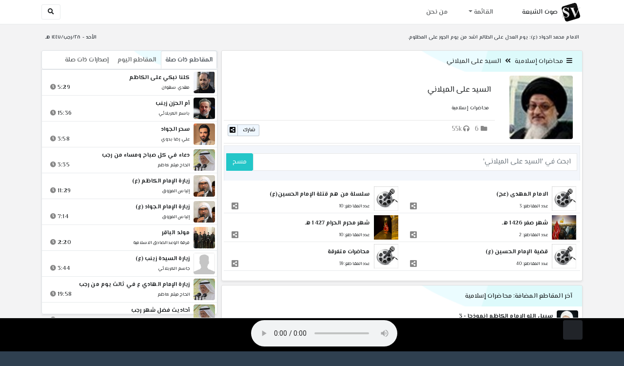

--- FILE ---
content_type: text/html; charset=utf-8
request_url: http://shia.noip.me/cat-305
body_size: 16453
content:


<!DOCTYPE html>
<html lang="ar" dir="rtl">
<head>
    <meta charset="utf-8">
    <meta name="keywords" content="السيد على الميلاني, محاضرات إسلامية ">
    <meta name="description" content="السيد على الميلاني - محاضرات إسلامية">
    <meta name="viewport" content="width=device-width, initial-scale=1.0">
	<meta http-equiv="X-UA-Compatible" content="IE=edge">
    <meta http-equiv="content-language" content="ar">
    
    <meta name="msapplication-tap-highlight" content="no">
    <meta name="mobile-web-app-capable" content="no">
    <meta name="application-name" content="Shiavoice - صوت الشيعة">
    <meta name="short_name" content="Shiavoice - صوت الشيعة">
    <link rel="icon" sizes="192x192" href="http://shia.noip.me/assets/img/sv.png">
    <meta name="apple-mobile-web-app-capable" content="no">
    <meta name="apple-mobile-web-app-status-bar-style" content="black">
    <meta name="apple-mobile-web-app-title" content="Shiavoice">
    <link rel="apple-touch-icon" href="http://shia.noip.me/assets/img/sv.png">
    
	<link rel="shortcut icon" href="http://shia.noip.me/assets/img/favicon.ico" type="image/x-icon" />
	<link rel="icon" href="http://shia.noip.me/assets/img/favicon.ico" type="image/x-icon">
    <link rel="stylesheet" type="text/css" href="http://shia.noip.me/assets/css/bootstrap.min.css">
    <link rel="stylesheet" type="text/css" href="http://shia.noip.me/assets/font-awesome5/css/all.min.css">
 
    <link rel="stylesheet" type="text/css" href="http://shia.noip.me/assets/css/animate.css">
    <link rel="stylesheet" type="text/css" href="http://shia.noip.me/assets/css/style.css">
	
    <link rel="stylesheet" type="text/css" href="http://shia.noip.me/assets/css/plugins/toastr/toastr.min.css">
  	<link rel="stylesheet" type="text/css" href="http://shia.noip.me/assets/css/plugins/slick/slick.css">
    <link rel="stylesheet" type="text/css" href="http://shia.noip.me/assets/css/plugins/slick/slick-theme.css">
    <link rel="stylesheet" type="text/css" href="http://shia.noip.me/assets/css/plugins/bootstrapSocial/bootstrap-social.css">
    <link rel="stylesheet" type="text/css" href="http://shia.noip.me/assets/css/plugins/jquery-confirm/jquery-confirm.css">
    <link rel="stylesheet" type="text/css" href="http://shia.noip.me/assets/css/plugins/select2/select2.bundle.css">
    <link rel="stylesheet" type="text/css" href="http://shia.noip.me/assets/css/plugins/dropzone/basic.css">
    <link rel="stylesheet" type="text/css" href="http://shia.noip.me/assets/css/plugins/dropzone/dropzone.css">
    	
	<link rel="stylesheet" type="text/css" href="https://fonts.googleapis.com/css?family=El+Messiri:400,500,600&display=swap&subset=arabic">
    
    <link rel="stylesheet" type="text/css" href="http://shia.noip.me/assets/css/plugins/mobilenav/hc-offcanvas-nav.carbon.css">
        
    <link rel="stylesheet" type="text/css" href="http://shia.noip.me/assets/js/plugins/mediaelement/mediaelementplayer.min.css">
	<link rel="stylesheet" type="text/css" href="http://shia.noip.me/assets/js/plugins/mediaelement/plugins/skip-back/skip-back.min.css">
	<link rel="stylesheet" type="text/css" href="http://shia.noip.me/assets/js/plugins/mediaelement/plugins/speed/speed.min.css">
	<link rel="stylesheet" type="text/css" href="http://shia.noip.me/assets/js/plugins/mediaelement/plugins/loop/loop.min.css">
	<link rel="stylesheet" type="text/css" href="http://shia.noip.me/assets/js/plugins/mediaelement/plugins/airplay/airplay.min.css">
	<link rel="stylesheet" type="text/css" href="http://shia.noip.me/assets/js/plugins/mediaelement/plugins/chromecast/chromecast.min.css">
	<link rel="stylesheet" type="text/css" href="http://shia.noip.me/assets/js/plugins/mediaelement/plugins/postroll/postroll.min.css">   
    
	<link rel="stylesheet" type="text/css" href="http://shia.noip.me/assets/css/plugins/jquery-ui/jquery-ui.css">   
    
    <link rel="stylesheet" type="text/css" href="http://shia.noip.me/assets/css/custom.css">

    <!-- Global site tag (gtag.js) - Google Analytics -->
    <script async src="https://www.googletagmanager.com/gtag/js?id=UA-110213-1"></script>
    <script>
      window.dataLayer = window.dataLayer || [];
      function gtag(){dataLayer.push(arguments);}
      gtag('js', new Date());

      gtag('config', 'UA-110213-1');
    </script>
    
    <title>السيد على الميلاني - محاضرات إسلامية</title>
    
</head>	
<body class="rtls top-navigation fixed-footer">	
	
     <div id="wrapper">
        <div id="page-wrapper" class="gray-bg ">
        <div class="row border-bottom white-bg">
			<nav class="navbar navbar-expand-lg navbar-fixed-top" role="navigation">
				<div class="container">
                    <a href="/home" rel="loadpage"><img class="m-1" src="http://shia.noip.me/assets/img/sv.png" height="40px" title="Shiavoice - صوت الشيعة" alt="SV"> <strong>صوت الشيعة</strong></a>
					
                    <a href="/search" rel="loadpage" class="navbar-toggler bg-white text-dark ml-5 border" id="searchButton" title="Search">
                        <i class="fa fa-search"></i> 
                    </a>
                    <a href="#" class="mobilMenu">
                        <span></span> 
                    </a>
                    <nav id="main-nav" style="display: none;">
                        <ul><li data-nav-custom-content><a class="text-white" href="quran" rel="loadpage" name="القرآن الكريم - صوت الشيعة"><i class="fa fa-folder ml-2"></i> القرآن الكريم</a></li><li data-nav-custom-content><a class="text-white" href="ed3ie" rel="loadpage" name="الأدعية والمناجيات - صوت الشيعة"><i class="fa fa-folder ml-2"></i> الأدعية والمناجيات</a></li><li data-nav-custom-content><a class="text-white" href="zeyarat" rel="loadpage" name="الزيارات - صوت الشيعة"><i class="fa fa-folder ml-2"></i> الزيارات</a></li><li data-nav-custom-content><a class="text-white" href="athan" rel="loadpage" name="الأذان - صوت الشيعة"><i class="fa fa-folder ml-2"></i> الأذان</a></li><li data-nav-custom-content><a class="text-white" href="qesaed" rel="loadpage" name="قصائد وأشعار - صوت الشيعة"><i class="fa fa-folder ml-2"></i> قصائد وأشعار</a></li><li data-nav-custom-content><a class="text-white" href="mohadrat" rel="loadpage" name="محاضرات إسلامية - صوت الشيعة"><i class="fa fa-folder ml-2"></i> محاضرات إسلامية</a></li><li data-nav-custom-content><a class="text-white" href="khotab" rel="loadpage" name="خطب المعصومين - صوت الشيعة"><i class="fa fa-folder ml-2"></i> خطب المعصومين</a></li><li data-nav-custom-content><a class="text-white" href="letmiat" rel="loadpage" name="لطميات - صوت الشيعة"><i class="fa fa-folder ml-2"></i> لطميات</a></li><li data-nav-custom-content><a class="text-white" href="afrah" rel="loadpage" name="مواليد و أفراح - صوت الشيعة"><i class="fa fa-folder ml-2"></i> مواليد و أفراح</a></li><li data-nav-custom-content><a class="text-white" href="enashid" rel="loadpage" name="أناشيد و تواشيح - صوت الشيعة"><i class="fa fa-folder ml-2"></i> أناشيد و تواشيح</a></li><li data-nav-custom-content><a class="text-white" href="hawza" rel="loadpage" name="دروس حوزوية - صوت الشيعة"><i class="fa fa-folder ml-2"></i> دروس حوزوية</a></li><li data-nav-custom-content><a class="text-white" href="kutub" rel="loadpage" name="الكتب المسموعة - صوت الشيعة"><i class="fa fa-folder ml-2"></i> الكتب المسموعة</a></li><li data-nav-custom-content>
			<a class="text-white customNavLink" href="about" rel="loadpage" name="من نحن - صوت الشيعة"><i class="fa fa-info-circle ml-2"></i> من نحن</a>
			</li></ul>                    </nav>                        
					
					<div class="navbar-collapse collapse" id="navbar" aria-label="primary">
						<ul class="nav navbar-nav">
							<li class="dropdown">
								<a aria-expanded="false" role="button" href="javascript:void(0)" class="dropdown-toggle" data-toggle="dropdown"> القائمة </a>
								<ul role="menu" class="dropdown-menu scrollable-menu " id="links-menu"><li class="list-group-item-action col-xs-6"><a href="/quran" class="list-group-item-link" name="القرآن الكريم - صوت الشيعة" rel="loadpage"><span class="nav-label"><B>القرآن الكريم</B></span></a></li><li class="list-group-item-action col-xs-6"><a href="/ed3ie" class="list-group-item-link" name="الأدعية والمناجيات - صوت الشيعة" rel="loadpage"><span class="nav-label"><B>الأدعية والمناجيات</B></span></a></li><li class="list-group-item-action col-xs-6"><a href="/zeyarat" class="list-group-item-link" name="الزيارات - صوت الشيعة" rel="loadpage"><span class="nav-label"><B>الزيارات</B></span></a></li><li class="list-group-item-action col-xs-6"><a href="/athan" class="list-group-item-link" name="الأذان - صوت الشيعة" rel="loadpage"><span class="nav-label"><B>الأذان</B></span></a></li><li class="list-group-item-action col-xs-6"><a href="/qesaed" class="list-group-item-link" name="قصائد وأشعار - صوت الشيعة" rel="loadpage"><span class="nav-label"><B>قصائد وأشعار</B></span></a></li><li class="list-group-item-action col-xs-6"><a href="/mohadrat" class="list-group-item-link" name="محاضرات إسلامية - صوت الشيعة" rel="loadpage"><span class="nav-label"><B>محاضرات إسلامية</B></span></a></li><li class="list-group-item-action col-xs-6"><a href="/khotab" class="list-group-item-link" name="خطب المعصومين - صوت الشيعة" rel="loadpage"><span class="nav-label"><B>خطب المعصومين</B></span></a></li><li class="list-group-item-action col-xs-6"><a href="/letmiat" class="list-group-item-link" name="لطميات - صوت الشيعة" rel="loadpage"><span class="nav-label"><B>لطميات</B></span></a></li><li class="list-group-item-action col-xs-6"><a href="/afrah" class="list-group-item-link" name="مواليد و أفراح - صوت الشيعة" rel="loadpage"><span class="nav-label"><B>مواليد و أفراح</B></span></a></li><li class="list-group-item-action col-xs-6"><a href="/enashid" class="list-group-item-link" name="أناشيد و تواشيح - صوت الشيعة" rel="loadpage"><span class="nav-label"><B>أناشيد و تواشيح</B></span></a></li><li class="list-group-item-action col-xs-6"><a href="/hawza" class="list-group-item-link" name="دروس حوزوية - صوت الشيعة" rel="loadpage"><span class="nav-label"><B>دروس حوزوية</B></span></a></li><li class="list-group-item-action col-xs-6"><a href="/kutub" class="list-group-item-link" name="الكتب المسموعة - صوت الشيعة" rel="loadpage"><span class="nav-label"><B>الكتب المسموعة</B></span></a></li></ul>							</li>
							<li>
								<a href="/about" aria-expanded="false" role="button" name="من نحن - صوت الشيعة" rel="loadpage"> من نحن</a>
							</li>
						</ul>
					</div>
					<div class="navbar-collapse collapse navbar-left d-none d-lg-block d-xl-none" id="navbar" aria-label="secondary">
						<ul class="nav navbar-nav mr-auto" id="search-form">
							<a href="/search" rel="loadpage" class="btn btn-white btn-sm"> <i class="fa fa-search m-1"></i> </a>
						</ul>
					</div>
				</div>	
			</nav>	
        </div>
        
        <div id="right-sidebar" class="bg-dark">
            <div class="sidebar-container m-3 pt-4">
                <ul><li data-nav-custom-content><a class="text-white" href="quran" rel="loadpage" name="القرآن الكريم - صوت الشيعة"><i class="fa fa-folder ml-2"></i> القرآن الكريم</a></li><li data-nav-custom-content><a class="text-white" href="ed3ie" rel="loadpage" name="الأدعية والمناجيات - صوت الشيعة"><i class="fa fa-folder ml-2"></i> الأدعية والمناجيات</a></li><li data-nav-custom-content><a class="text-white" href="zeyarat" rel="loadpage" name="الزيارات - صوت الشيعة"><i class="fa fa-folder ml-2"></i> الزيارات</a></li><li data-nav-custom-content><a class="text-white" href="athan" rel="loadpage" name="الأذان - صوت الشيعة"><i class="fa fa-folder ml-2"></i> الأذان</a></li><li data-nav-custom-content><a class="text-white" href="qesaed" rel="loadpage" name="قصائد وأشعار - صوت الشيعة"><i class="fa fa-folder ml-2"></i> قصائد وأشعار</a></li><li data-nav-custom-content><a class="text-white" href="mohadrat" rel="loadpage" name="محاضرات إسلامية - صوت الشيعة"><i class="fa fa-folder ml-2"></i> محاضرات إسلامية</a></li><li data-nav-custom-content><a class="text-white" href="khotab" rel="loadpage" name="خطب المعصومين - صوت الشيعة"><i class="fa fa-folder ml-2"></i> خطب المعصومين</a></li><li data-nav-custom-content><a class="text-white" href="letmiat" rel="loadpage" name="لطميات - صوت الشيعة"><i class="fa fa-folder ml-2"></i> لطميات</a></li><li data-nav-custom-content><a class="text-white" href="afrah" rel="loadpage" name="مواليد و أفراح - صوت الشيعة"><i class="fa fa-folder ml-2"></i> مواليد و أفراح</a></li><li data-nav-custom-content><a class="text-white" href="enashid" rel="loadpage" name="أناشيد و تواشيح - صوت الشيعة"><i class="fa fa-folder ml-2"></i> أناشيد و تواشيح</a></li><li data-nav-custom-content><a class="text-white" href="hawza" rel="loadpage" name="دروس حوزوية - صوت الشيعة"><i class="fa fa-folder ml-2"></i> دروس حوزوية</a></li><li data-nav-custom-content><a class="text-white" href="kutub" rel="loadpage" name="الكتب المسموعة - صوت الشيعة"><i class="fa fa-folder ml-2"></i> الكتب المسموعة</a></li><li data-nav-custom-content>
			<a class="text-white customNavLink" href="about" rel="loadpage" name="من نحن - صوت الشيعة"><i class="fa fa-info-circle ml-2"></i> من نحن</a>
			</li></ul>            </div>
        </div>            
            
        <div class="wrapper wrapper-content">
            <div class="container">
                    <div class="row m-b-sm m-t-sm ">
                      <div class="col-md-8 d-md-block d-none">
                            <span class="font-bold text-dark small float-left pr-lg-2"><strong> الامام محمد الجواد (ع): يوم العدل على الظالم اشد من يوم الجور على المظلوم.</strong></span>
                      </div>
                      <div class="col-md-4 col-sm-12">
                            <span class="font-bold text-dark small float-right pl-lg-2"> الأحد - ٢٨/رجب/١٤٤٧ هـ</span>
                      </div>
                    </div>
                <div id="contentBody">
                        <div class="row documentTitle" id="documentTitle" data-title="السيد على الميلاني - محاضرات إسلامية" data-cid="305" data-nr="0">
        <div class="col-lg-8 col-sm-12 pl-lg-1 mt-2 mb-lg-5">
            
            <div class="card shadow-sm">
                  <div class="card-header bg-header">
                        <nav> <i class="fa fa-bars ml-1"></i> <a href="mohadrat" name="محاضرات إسلامية - صوت الشيعة" rel="loadpage" >محاضرات إسلامية</a><i class="fa fa-angle-double-left mx-2" aria-hidden="true"></i><a href="cat-305" rel="loadpage" name="السيد على الميلاني - محاضرات إسلامية">السيد على الميلاني</a></nav>                  </div>
                  <div class="card-body p-1">
                      
                                            
                      
                          <div class="row mb-1">
                                <div class="col-md-3">
                                    <div class="pt-1">
                                     <img class="image m-auto rounded" title="السيد على الميلاني" alt="IMG" src="../assets/img/cats/ali_melani.jpg" width="130px">
                                    </div>        
                                </div>
                            <div class="col-md-9 pr-lg-0">
                                   <h3 class="font-bold m-b-xs text-truncate mt-4 mx-2 pl-lg-3"><a href="@ali-almilani" rel="loadpage"> السيد على الميلاني</a></h3>
                                    <div class="pt-2 mt-2">
                                     <small class="mx-2 pr-md-1">محاضرات إسلامية</small>
                                    </div>
                                    <hr class="mb-2">
                                    <div>
                                      <div class="float-left mx-2 pr-md-1">
                                           
                                                                                      <span class="text-muted mx-1 text-left" title="عدد التصانيف 6"><i class="fa fa-folder"></i> 6</span>
                                         
                                        <span class="text-muted mx-1 text-left" title="زيارة 54,646"><i class="fa fa-headphones"></i> 55k</span>
                                       </div>
                                      <div class="float-right mx-2 pr-md-1">
                                        <a href="javascript:void(0)" class="btn btn-block btn-xs btn-social btn-reddit" onclick="shareCat('السيد على الميلاني - محاضرات إسلامية','cat-305')">
                                            <i class="fa fa-share-alt-square"></i> شارك                                        </a>
                                      </div>
                                    </div>
                                </div>
                              
                            </div>
                           <hr class="mb-1 mt-2">
                      
                                                  
                                  <div class="ibox-content ibox-heading">
                                    <div class="row">
                                        <div class="input-group">
                                            <input id="FilterCats" type="text" placeholder="ابحث في 'السيد على الميلاني'" class="input form-control">
                                            <span class="input-group-append btn-group">
                                                <button type="button" id="doCleanFilterCats" class="btn btn-info">مسح</button>
                                            </span>
                                        </div>
                                    </div>
                                </div>
                                <div class="row mx-auto mt-2 pb-3 contentCats">
                                     <div class="media border-bottom releaseItem col-md-6 pr-1" data-title="الامام المهدى (عج) - السيد على الميلاني">
                      <a href="cat-7696" rel="loadpage" name="الامام المهدى (عج) - السيد على الميلاني"><img class="m-1 catimgs" src="../assets/img/cats/subcat.jpg" width="50px" alt="IMG"></a>
                      <div class="media-body">
                        <a href="cat-7696" rel="loadpage" name="الامام المهدى (عج) - السيد على الميلاني"><h5 class="mr-1 pt-2 font-weight-bold"> الامام المهدى (عج)</h5></a>
                        <div class="row mt-1">
                            <div class="col-7">
                                 <small title="عدد المقاطع" class="pr-1">عدد المقاطع: 3 </small>
                            </div>
                            <div class="col-5 text-left pl-3"> 
                                
                                  <a href="javascript:void(0)" onclick="shareCat('الامام المهدى (عج) - السيد على الميلاني','cat-7696')" title="شارك"><i class="fa fa-share-alt-square mr-1 text-muted" style="font-size: 1.0rem;"></i> </a>
                            </div>
                        </div>
                      </div>   
                    </div><div class="media border-bottom releaseItem col-md-6 pr-1" data-title="سلسلة من هم قتلة الإمام الحسين(ع) - السيد على الميلاني">
                      <a href="cat-1400" rel="loadpage" name="سلسلة من هم قتلة الإمام الحسين(ع) - السيد على الميلاني"><img class="m-1 catimgs" src="../assets/img/cats/subcat.jpg" width="50px" alt="IMG"></a>
                      <div class="media-body">
                        <a href="cat-1400" rel="loadpage" name="سلسلة من هم قتلة الإمام الحسين(ع) - السيد على الميلاني"><h5 class="mr-1 pt-2 font-weight-bold"> سلسلة من هم قتلة الإمام الحسين(ع)</h5></a>
                        <div class="row mt-1">
                            <div class="col-7">
                                 <small title="عدد المقاطع" class="pr-1">عدد المقاطع: 10 </small>
                            </div>
                            <div class="col-5 text-left pl-3"> 
                                
                                  <a href="javascript:void(0)" onclick="shareCat('سلسلة من هم قتلة الإمام الحسين(ع) - السيد على الميلاني','cat-1400')" title="شارك"><i class="fa fa-share-alt-square mr-1 text-muted" style="font-size: 1.0rem;"></i> </a>
                            </div>
                        </div>
                      </div>   
                    </div><div class="media border-bottom releaseItem col-md-6 pr-1" data-title="شهر صفر 1426 هـ - السيد على الميلاني">
                      <a href="cat-6173" rel="loadpage" name="شهر صفر 1426 هـ - السيد على الميلاني"><img class="m-1 catimgs" src="../assets/img/cats/cat-safar.jpg" width="50px" alt="IMG"></a>
                      <div class="media-body">
                        <a href="cat-6173" rel="loadpage" name="شهر صفر 1426 هـ - السيد على الميلاني"><h5 class="mr-1 pt-2 font-weight-bold"> شهر صفر 1426 هـ</h5></a>
                        <div class="row mt-1">
                            <div class="col-7">
                                 <small title="عدد المقاطع" class="pr-1">عدد المقاطع: 2 </small>
                            </div>
                            <div class="col-5 text-left pl-3"> 
                                
                                  <a href="javascript:void(0)" onclick="shareCat('شهر صفر 1426 هـ - السيد على الميلاني','cat-6173')" title="شارك"><i class="fa fa-share-alt-square mr-1 text-muted" style="font-size: 1.0rem;"></i> </a>
                            </div>
                        </div>
                      </div>   
                    </div><div class="media border-bottom releaseItem col-md-6 pr-1" data-title="شهر محرم الحرام 1427 هـ - السيد على الميلاني">
                      <a href="cat-4037" rel="loadpage" name="شهر محرم الحرام 1427 هـ - السيد على الميلاني"><img class="m-1 catimgs" src="../assets/img/cats/cat-muharam.jpg" width="50px" alt="IMG"></a>
                      <div class="media-body">
                        <a href="cat-4037" rel="loadpage" name="شهر محرم الحرام 1427 هـ - السيد على الميلاني"><h5 class="mr-1 pt-2 font-weight-bold"> شهر محرم الحرام 1427 هـ</h5></a>
                        <div class="row mt-1">
                            <div class="col-7">
                                 <small title="عدد المقاطع" class="pr-1">عدد المقاطع: 10 </small>
                            </div>
                            <div class="col-5 text-left pl-3"> 
                                
                                  <a href="javascript:void(0)" onclick="shareCat('شهر محرم الحرام 1427 هـ - السيد على الميلاني','cat-4037')" title="شارك"><i class="fa fa-share-alt-square mr-1 text-muted" style="font-size: 1.0rem;"></i> </a>
                            </div>
                        </div>
                      </div>   
                    </div><div class="media border-bottom releaseItem col-md-6 pr-1" data-title="قضية الإمام الحسين (ع) - السيد على الميلاني">
                      <a href="cat-7468" rel="loadpage" name="قضية الإمام الحسين (ع) - السيد على الميلاني"><img class="m-1 catimgs" src="../assets/img/cats/subcat.jpg" width="50px" alt="IMG"></a>
                      <div class="media-body">
                        <a href="cat-7468" rel="loadpage" name="قضية الإمام الحسين (ع) - السيد على الميلاني"><h5 class="mr-1 pt-2 font-weight-bold"> قضية الإمام الحسين (ع)</h5></a>
                        <div class="row mt-1">
                            <div class="col-7">
                                 <small title="عدد المقاطع" class="pr-1">عدد المقاطع: 40 </small>
                            </div>
                            <div class="col-5 text-left pl-3"> 
                                
                                  <a href="javascript:void(0)" onclick="shareCat('قضية الإمام الحسين (ع) - السيد على الميلاني','cat-7468')" title="شارك"><i class="fa fa-share-alt-square mr-1 text-muted" style="font-size: 1.0rem;"></i> </a>
                            </div>
                        </div>
                      </div>   
                    </div><div class="media border-bottom releaseItem col-md-6 pr-1" data-title="محاضرات متفرقة - السيد على الميلاني">
                      <a href="cat-1399" rel="loadpage" name="محاضرات متفرقة - السيد على الميلاني"><img class="m-1 catimgs" src="../assets/img/cats/subcat.jpg" width="50px" alt="IMG"></a>
                      <div class="media-body">
                        <a href="cat-1399" rel="loadpage" name="محاضرات متفرقة - السيد على الميلاني"><h5 class="mr-1 pt-2 font-weight-bold"> محاضرات متفرقة</h5></a>
                        <div class="row mt-1">
                            <div class="col-7">
                                 <small title="عدد المقاطع" class="pr-1">عدد المقاطع: 39 </small>
                            </div>
                            <div class="col-5 text-left pl-3"> 
                                
                                  <a href="javascript:void(0)" onclick="shareCat('محاضرات متفرقة - السيد على الميلاني','cat-1399')" title="شارك"><i class="fa fa-share-alt-square mr-1 text-muted" style="font-size: 1.0rem;"></i> </a>
                            </div>
                        </div>
                      </div>   
                    </div>                                </div>      
                                 
       
                      
                                               
                      
                      
                      
                  </div>
                
            </div> 
            
                          
            
                                              
                      <div class="card shadow-sm mt-2">
                          <div class="card-header bg-header">
                            آخر المقاطع المضافة: محاضرات إسلامية                        </div>
                          <div class="card-body p-1">
                              <div class="row mx-auto">
                                  <ul class="list-unstyled p-0 m-0 w-100"><li class="media trackItem border-bottom p-1" id="trackItem1251770">
					<div class="containerTrack">
					 <img class="image ml-2 rounded" id="trackArt1251770" alt="IMG" src="../assets/img/cats/ali_elmiahi.jpg" width="44px">
					  <div class="middle">
						<a href="play-Ks1Uf" title="تشغيل" class="playTrack jp-play m-auto" id="trackplay1251770" data-track-id="1251770" data-track-url="mohatherat/ali_elmiahi/mutefereqe/gffmjnahvjd9vrv.mp3" data-track-title="سبيل الله الامام الكاظم إنموذجا - 3" data-track-href="play-Ks1Uf" data-artist="الشيخ علي المياحي" data-artist-href="@ali-almeahi"></a>
					  </div>
					</div>
					<div class="media-body">
					  <a href="play-Ks1Uf" rel="loadpage" name="سبيل الله الامام الكاظم إنموذجا - 3 - الشيخ علي المياحي" title="سبيل الله الامام الكاظم إنموذجا - 3"><h5 class="mb-0 text-truncate font-weight-bold">سبيل الله الامام الكاظم إنموذجا - 3</h5></a>
					    <div class="row mt-1">
							<div class="col-7">
								<a href="@ali-almeahi" rel="loadpage" name="الشيخ علي المياحي - صوت الشيعة"><small class="text-truncate"> الشيخ علي المياحي</small></a>
							</div>
							<div class="col-5 text-left pl-4" id="trackDuration1251770"> 
								1:09:26 <i class="fa fa-clock ml-1 text-muted"></i>
								<span class="playTools">
									<a href="javascript:void(0)" class="shareTrack d-none d-sm-inline" data-id="1251770" title="شارك" data-embed="embed-Ks1Uf" name="سبيل الله الامام الكاظم إنموذجا - 3 - الشيخ علي المياحي"><i class="fa fa-share-alt-square text-muted" style="font-size: 0.9rem;"></i></a> 
									<a href="play-Ks1Uf" class="addPlaylist d-none d-sm-inline-block" name="سبيل الله الامام الكاظم إنموذجا - 3 - الشيخ علي المياحي" data-plsylist-id="1251770" title="أضف الى قائمة التشغيل"><i class="fa fa-plus-square text-muted mr-1" style="font-size: 0.9rem;"></i></a>
								</span>
						   </div>
					   </div>
					</div>
				  </li><li class="media trackItem border-bottom p-1" id="trackItem1251769">
					<div class="containerTrack">
					 <img class="image ml-2 rounded" id="trackArt1251769" alt="IMG" src="../assets/img/cats/ali_elmiahi.jpg" width="44px">
					  <div class="middle">
						<a href="play-KRYbL" title="تشغيل" class="playTrack jp-play m-auto" id="trackplay1251769" data-track-id="1251769" data-track-url="mohatherat/ali_elmiahi/mutefereqe/7hk6tzz9fg4b6qz.mp3" data-track-title="سبيل الله الامام الكاظم إنموذجا - 2" data-track-href="play-KRYbL" data-artist="الشيخ علي المياحي" data-artist-href="@ali-almeahi"></a>
					  </div>
					</div>
					<div class="media-body">
					  <a href="play-KRYbL" rel="loadpage" name="سبيل الله الامام الكاظم إنموذجا - 2 - الشيخ علي المياحي" title="سبيل الله الامام الكاظم إنموذجا - 2"><h5 class="mb-0 text-truncate font-weight-bold">سبيل الله الامام الكاظم إنموذجا - 2</h5></a>
					    <div class="row mt-1">
							<div class="col-7">
								<a href="@ali-almeahi" rel="loadpage" name="الشيخ علي المياحي - صوت الشيعة"><small class="text-truncate"> الشيخ علي المياحي</small></a>
							</div>
							<div class="col-5 text-left pl-4" id="trackDuration1251769"> 
								1:11:23 <i class="fa fa-clock ml-1 text-muted"></i>
								<span class="playTools">
									<a href="javascript:void(0)" class="shareTrack d-none d-sm-inline" data-id="1251769" title="شارك" data-embed="embed-KRYbL" name="سبيل الله الامام الكاظم إنموذجا - 2 - الشيخ علي المياحي"><i class="fa fa-share-alt-square text-muted" style="font-size: 0.9rem;"></i></a> 
									<a href="play-KRYbL" class="addPlaylist d-none d-sm-inline-block" name="سبيل الله الامام الكاظم إنموذجا - 2 - الشيخ علي المياحي" data-plsylist-id="1251769" title="أضف الى قائمة التشغيل"><i class="fa fa-plus-square text-muted mr-1" style="font-size: 0.9rem;"></i></a>
								</span>
						   </div>
					   </div>
					</div>
				  </li><li class="media trackItem border-bottom p-1" id="trackItem1251768">
					<div class="containerTrack">
					 <img class="image ml-2 rounded" id="trackArt1251768" alt="IMG" src="../assets/img/cats/ali_elmiahi.jpg" width="44px">
					  <div class="middle">
						<a href="play-KrxuI" title="تشغيل" class="playTrack jp-play m-auto" id="trackplay1251768" data-track-id="1251768" data-track-url="mohatherat/ali_elmiahi/mutefereqe/ygrb4fjbgonqst3.mp3" data-track-title="سبيل الله الامام الكاظم إنموذجا - 1" data-track-href="play-KrxuI" data-artist="الشيخ علي المياحي" data-artist-href="@ali-almeahi"></a>
					  </div>
					</div>
					<div class="media-body">
					  <a href="play-KrxuI" rel="loadpage" name="سبيل الله الامام الكاظم إنموذجا - 1 - الشيخ علي المياحي" title="سبيل الله الامام الكاظم إنموذجا - 1"><h5 class="mb-0 text-truncate font-weight-bold">سبيل الله الامام الكاظم إنموذجا - 1</h5></a>
					    <div class="row mt-1">
							<div class="col-7">
								<a href="@ali-almeahi" rel="loadpage" name="الشيخ علي المياحي - صوت الشيعة"><small class="text-truncate"> الشيخ علي المياحي</small></a>
							</div>
							<div class="col-5 text-left pl-4" id="trackDuration1251768"> 
								1:11:38 <i class="fa fa-clock ml-1 text-muted"></i>
								<span class="playTools">
									<a href="javascript:void(0)" class="shareTrack d-none d-sm-inline" data-id="1251768" title="شارك" data-embed="embed-KrxuI" name="سبيل الله الامام الكاظم إنموذجا - 1 - الشيخ علي المياحي"><i class="fa fa-share-alt-square text-muted" style="font-size: 0.9rem;"></i></a> 
									<a href="play-KrxuI" class="addPlaylist d-none d-sm-inline-block" name="سبيل الله الامام الكاظم إنموذجا - 1 - الشيخ علي المياحي" data-plsylist-id="1251768" title="أضف الى قائمة التشغيل"><i class="fa fa-plus-square text-muted mr-1" style="font-size: 0.9rem;"></i></a>
								</span>
						   </div>
					   </div>
					</div>
				  </li><li class="media trackItem border-bottom p-1" id="trackItem1251767">
					<div class="containerTrack">
					 <img class="image ml-2 rounded" id="trackArt1251767" alt="IMG" src="../assets/img/cats/ali_elmiahi.jpg" width="44px">
					  <div class="middle">
						<a href="play-KrXBo" title="تشغيل" class="playTrack jp-play m-auto" id="trackplay1251767" data-track-id="1251767" data-track-url="mohatherat/ali_elmiahi/mutefereqe/74ftrbjbx6ebusz.mp3" data-track-title="ينبوع الحكمة" data-track-href="play-KrXBo" data-artist="الشيخ علي المياحي" data-artist-href="@ali-almeahi"></a>
					  </div>
					</div>
					<div class="media-body">
					  <a href="play-KrXBo" rel="loadpage" name="ينبوع الحكمة - الشيخ علي المياحي" title="ينبوع الحكمة"><h5 class="mb-0 text-truncate font-weight-bold">ينبوع الحكمة</h5></a>
					    <div class="row mt-1">
							<div class="col-7">
								<a href="@ali-almeahi" rel="loadpage" name="الشيخ علي المياحي - صوت الشيعة"><small class="text-truncate"> الشيخ علي المياحي</small></a>
							</div>
							<div class="col-5 text-left pl-4" id="trackDuration1251767"> 
								1:10:42 <i class="fa fa-clock ml-1 text-muted"></i>
								<span class="playTools">
									<a href="javascript:void(0)" class="shareTrack d-none d-sm-inline" data-id="1251767" title="شارك" data-embed="embed-KrXBo" name="ينبوع الحكمة - الشيخ علي المياحي"><i class="fa fa-share-alt-square text-muted" style="font-size: 0.9rem;"></i></a> 
									<a href="play-KrXBo" class="addPlaylist d-none d-sm-inline-block" name="ينبوع الحكمة - الشيخ علي المياحي" data-plsylist-id="1251767" title="أضف الى قائمة التشغيل"><i class="fa fa-plus-square text-muted mr-1" style="font-size: 0.9rem;"></i></a>
								</span>
						   </div>
					   </div>
					</div>
				  </li><li class="media trackItem border-bottom p-1" id="trackItem1251766">
					<div class="containerTrack">
					 <img class="image ml-2 rounded" id="trackArt1251766" alt="IMG" src="../assets/img/cats/ali_elmiahi.jpg" width="44px">
					  <div class="middle">
						<a href="play-KRX6K" title="تشغيل" class="playTrack jp-play m-auto" id="trackplay1251766" data-track-id="1251766" data-track-url="mohatherat/ali_elmiahi/mutefereqe/vht5twb7bjujolz.mp3" data-track-title="مقام الخلد عارفا بحقه" data-track-href="play-KRX6K" data-artist="الشيخ علي المياحي" data-artist-href="@ali-almeahi"></a>
					  </div>
					</div>
					<div class="media-body">
					  <a href="play-KRX6K" rel="loadpage" name="مقام الخلد عارفا بحقه - الشيخ علي المياحي" title="مقام الخلد عارفا بحقه"><h5 class="mb-0 text-truncate font-weight-bold">مقام الخلد عارفا بحقه</h5></a>
					    <div class="row mt-1">
							<div class="col-7">
								<a href="@ali-almeahi" rel="loadpage" name="الشيخ علي المياحي - صوت الشيعة"><small class="text-truncate"> الشيخ علي المياحي</small></a>
							</div>
							<div class="col-5 text-left pl-4" id="trackDuration1251766"> 
								1:10:21 <i class="fa fa-clock ml-1 text-muted"></i>
								<span class="playTools">
									<a href="javascript:void(0)" class="shareTrack d-none d-sm-inline" data-id="1251766" title="شارك" data-embed="embed-KRX6K" name="مقام الخلد عارفا بحقه - الشيخ علي المياحي"><i class="fa fa-share-alt-square text-muted" style="font-size: 0.9rem;"></i></a> 
									<a href="play-KRX6K" class="addPlaylist d-none d-sm-inline-block" name="مقام الخلد عارفا بحقه - الشيخ علي المياحي" data-plsylist-id="1251766" title="أضف الى قائمة التشغيل"><i class="fa fa-plus-square text-muted mr-1" style="font-size: 0.9rem;"></i></a>
								</span>
						   </div>
					   </div>
					</div>
				  </li><li class="media trackItem border-bottom p-1" id="trackItem1251765">
					<div class="containerTrack">
					 <img class="image ml-2 rounded" id="trackArt1251765" alt="IMG" src="../assets/img/cats/ali_elmiahi.jpg" width="44px">
					  <div class="middle">
						<a href="play-kRWlf" title="تشغيل" class="playTrack jp-play m-auto" id="trackplay1251765" data-track-id="1251765" data-track-url="mohatherat/ali_elmiahi/mutefereqe/7oa6juypuqttyeu.mp3" data-track-title="معاني طه" data-track-href="play-kRWlf" data-artist="الشيخ علي المياحي" data-artist-href="@ali-almeahi"></a>
					  </div>
					</div>
					<div class="media-body">
					  <a href="play-kRWlf" rel="loadpage" name="معاني طه - الشيخ علي المياحي" title="معاني طه"><h5 class="mb-0 text-truncate font-weight-bold">معاني طه</h5></a>
					    <div class="row mt-1">
							<div class="col-7">
								<a href="@ali-almeahi" rel="loadpage" name="الشيخ علي المياحي - صوت الشيعة"><small class="text-truncate"> الشيخ علي المياحي</small></a>
							</div>
							<div class="col-5 text-left pl-4" id="trackDuration1251765"> 
								1:10:27 <i class="fa fa-clock ml-1 text-muted"></i>
								<span class="playTools">
									<a href="javascript:void(0)" class="shareTrack d-none d-sm-inline" data-id="1251765" title="شارك" data-embed="embed-kRWlf" name="معاني طه - الشيخ علي المياحي"><i class="fa fa-share-alt-square text-muted" style="font-size: 0.9rem;"></i></a> 
									<a href="play-kRWlf" class="addPlaylist d-none d-sm-inline-block" name="معاني طه - الشيخ علي المياحي" data-plsylist-id="1251765" title="أضف الى قائمة التشغيل"><i class="fa fa-plus-square text-muted mr-1" style="font-size: 0.9rem;"></i></a>
								</span>
						   </div>
					   </div>
					</div>
				  </li><li class="media trackItem border-bottom p-1" id="trackItem1251764">
					<div class="containerTrack">
					 <img class="image ml-2 rounded" id="trackArt1251764" alt="IMG" src="../assets/img/cats/ali_elmiahi.jpg" width="44px">
					  <div class="middle">
						<a href="play-KRwl3" title="تشغيل" class="playTrack jp-play m-auto" id="trackplay1251764" data-track-id="1251764" data-track-url="mohatherat/ali_elmiahi/mutefereqe/foma0bc4py85c6b.mp3" data-track-title="معاني الغيب" data-track-href="play-KRwl3" data-artist="الشيخ علي المياحي" data-artist-href="@ali-almeahi"></a>
					  </div>
					</div>
					<div class="media-body">
					  <a href="play-KRwl3" rel="loadpage" name="معاني الغيب - الشيخ علي المياحي" title="معاني الغيب"><h5 class="mb-0 text-truncate font-weight-bold">معاني الغيب</h5></a>
					    <div class="row mt-1">
							<div class="col-7">
								<a href="@ali-almeahi" rel="loadpage" name="الشيخ علي المياحي - صوت الشيعة"><small class="text-truncate"> الشيخ علي المياحي</small></a>
							</div>
							<div class="col-5 text-left pl-4" id="trackDuration1251764"> 
								1:10:05 <i class="fa fa-clock ml-1 text-muted"></i>
								<span class="playTools">
									<a href="javascript:void(0)" class="shareTrack d-none d-sm-inline" data-id="1251764" title="شارك" data-embed="embed-KRwl3" name="معاني الغيب - الشيخ علي المياحي"><i class="fa fa-share-alt-square text-muted" style="font-size: 0.9rem;"></i></a> 
									<a href="play-KRwl3" class="addPlaylist d-none d-sm-inline-block" name="معاني الغيب - الشيخ علي المياحي" data-plsylist-id="1251764" title="أضف الى قائمة التشغيل"><i class="fa fa-plus-square text-muted mr-1" style="font-size: 0.9rem;"></i></a>
								</span>
						   </div>
					   </div>
					</div>
				  </li><li class="media trackItem border-bottom p-1" id="trackItem1251763">
					<div class="containerTrack">
					 <img class="image ml-2 rounded" id="trackArt1251763" alt="IMG" src="../assets/img/cats/ali_elmiahi.jpg" width="44px">
					  <div class="middle">
						<a href="play-KrweB" title="تشغيل" class="playTrack jp-play m-auto" id="trackplay1251763" data-track-id="1251763" data-track-url="mohatherat/ali_elmiahi/mutefereqe/9fbuvkoepzjc9wr.mp3" data-track-title="معارف الامام الكاظم (ع)" data-track-href="play-KrweB" data-artist="الشيخ علي المياحي" data-artist-href="@ali-almeahi"></a>
					  </div>
					</div>
					<div class="media-body">
					  <a href="play-KrweB" rel="loadpage" name="معارف الامام الكاظم (ع) - الشيخ علي المياحي" title="معارف الامام الكاظم (ع)"><h5 class="mb-0 text-truncate font-weight-bold">معارف الامام الكاظم (ع)</h5></a>
					    <div class="row mt-1">
							<div class="col-7">
								<a href="@ali-almeahi" rel="loadpage" name="الشيخ علي المياحي - صوت الشيعة"><small class="text-truncate"> الشيخ علي المياحي</small></a>
							</div>
							<div class="col-5 text-left pl-4" id="trackDuration1251763"> 
								1:08:34 <i class="fa fa-clock ml-1 text-muted"></i>
								<span class="playTools">
									<a href="javascript:void(0)" class="shareTrack d-none d-sm-inline" data-id="1251763" title="شارك" data-embed="embed-KrweB" name="معارف الامام الكاظم (ع) - الشيخ علي المياحي"><i class="fa fa-share-alt-square text-muted" style="font-size: 0.9rem;"></i></a> 
									<a href="play-KrweB" class="addPlaylist d-none d-sm-inline-block" name="معارف الامام الكاظم (ع) - الشيخ علي المياحي" data-plsylist-id="1251763" title="أضف الى قائمة التشغيل"><i class="fa fa-plus-square text-muted mr-1" style="font-size: 0.9rem;"></i></a>
								</span>
						   </div>
					   </div>
					</div>
				  </li><li class="media trackItem border-bottom p-1" id="trackItem1251762">
					<div class="containerTrack">
					 <img class="image ml-2 rounded" id="trackArt1251762" alt="IMG" src="../assets/img/cats/ali_elmiahi.jpg" width="44px">
					  <div class="middle">
						<a href="play-kRWE8" title="تشغيل" class="playTrack jp-play m-auto" id="trackplay1251762" data-track-id="1251762" data-track-url="mohatherat/ali_elmiahi/mutefereqe/35ke4uq0klcjyyt.mp3" data-track-title="معارف الإمام الحسن العسكري (ع)" data-track-href="play-kRWE8" data-artist="الشيخ علي المياحي" data-artist-href="@ali-almeahi"></a>
					  </div>
					</div>
					<div class="media-body">
					  <a href="play-kRWE8" rel="loadpage" name="معارف الإمام الحسن العسكري (ع) - الشيخ علي المياحي" title="معارف الإمام الحسن العسكري (ع)"><h5 class="mb-0 text-truncate font-weight-bold">معارف الإمام الحسن العسكري (ع)</h5></a>
					    <div class="row mt-1">
							<div class="col-7">
								<a href="@ali-almeahi" rel="loadpage" name="الشيخ علي المياحي - صوت الشيعة"><small class="text-truncate"> الشيخ علي المياحي</small></a>
							</div>
							<div class="col-5 text-left pl-4" id="trackDuration1251762"> 
								1:11:39 <i class="fa fa-clock ml-1 text-muted"></i>
								<span class="playTools">
									<a href="javascript:void(0)" class="shareTrack d-none d-sm-inline" data-id="1251762" title="شارك" data-embed="embed-kRWE8" name="معارف الإمام الحسن العسكري (ع) - الشيخ علي المياحي"><i class="fa fa-share-alt-square text-muted" style="font-size: 0.9rem;"></i></a> 
									<a href="play-kRWE8" class="addPlaylist d-none d-sm-inline-block" name="معارف الإمام الحسن العسكري (ع) - الشيخ علي المياحي" data-plsylist-id="1251762" title="أضف الى قائمة التشغيل"><i class="fa fa-plus-square text-muted mr-1" style="font-size: 0.9rem;"></i></a>
								</span>
						   </div>
					   </div>
					</div>
				  </li><li class="media trackItem border-bottom p-1" id="trackItem1251761">
					<div class="containerTrack">
					 <img class="image ml-2 rounded" id="trackArt1251761" alt="IMG" src="../assets/img/cats/ali_elmiahi.jpg" width="44px">
					  <div class="middle">
						<a href="play-kRvBZ" title="تشغيل" class="playTrack jp-play m-auto" id="trackplay1251761" data-track-id="1251761" data-track-url="mohatherat/ali_elmiahi/mutefereqe/nuzu2x8fkjlohdm.mp3" data-track-title="كمال المصطفى (ص)" data-track-href="play-kRvBZ" data-artist="الشيخ علي المياحي" data-artist-href="@ali-almeahi"></a>
					  </div>
					</div>
					<div class="media-body">
					  <a href="play-kRvBZ" rel="loadpage" name="كمال المصطفى (ص) - الشيخ علي المياحي" title="كمال المصطفى (ص)"><h5 class="mb-0 text-truncate font-weight-bold">كمال المصطفى (ص)</h5></a>
					    <div class="row mt-1">
							<div class="col-7">
								<a href="@ali-almeahi" rel="loadpage" name="الشيخ علي المياحي - صوت الشيعة"><small class="text-truncate"> الشيخ علي المياحي</small></a>
							</div>
							<div class="col-5 text-left pl-4" id="trackDuration1251761"> 
								1:10:56 <i class="fa fa-clock ml-1 text-muted"></i>
								<span class="playTools">
									<a href="javascript:void(0)" class="shareTrack d-none d-sm-inline" data-id="1251761" title="شارك" data-embed="embed-kRvBZ" name="كمال المصطفى (ص) - الشيخ علي المياحي"><i class="fa fa-share-alt-square text-muted" style="font-size: 0.9rem;"></i></a> 
									<a href="play-kRvBZ" class="addPlaylist d-none d-sm-inline-block" name="كمال المصطفى (ص) - الشيخ علي المياحي" data-plsylist-id="1251761" title="أضف الى قائمة التشغيل"><i class="fa fa-plus-square text-muted mr-1" style="font-size: 0.9rem;"></i></a>
								</span>
						   </div>
					   </div>
					</div>
				  </li></ul>                             </div>	  
                          </div>
                      </div>
            
                                
        </div>
        <div class="col-lg-4 col-sm-12 pr-lg-1 mt-2">
             
             <!-- relatedClips -->
            <div class="shadow-sm">
                <ul class="nav nav-tabs justify-content-end bg-header border rounded" dir="ltr">
                   <li class="nav-sm-item"><a href="javascript:void(0)" name="relatedRelease" data-bs-toggle="tab" class="nav-link relatedTab relatedRelease p-2 card-titel">إصدارات ذات صلة</a></li>
                     <li class="nav-sm-item"><a href="javascript:void(0)" name="todayClips" data-bs-toggle="tab" class="nav-link relatedTab todayClips p-2 card-titel">المقاطع اليوم</a></li>
                    <li class="nav-sm-item"><a href="javascript:void(0)" name="relatedClips" data-bs-toggle="tab" class="nav-link relatedTab relatedClips p-2 card-titel active">المقاطع ذات صلة</a></li>
                </ul>
                <div class="border bg-white rounded-bottom animated fadeIn">
                    <div class="slimScroll" style="height: 500px" id="relatedBox">
                        <ul class="list-unstyled p-0"><li class="media trackItem border-bottom p-1" id="trackItem1068754">
					<div class="containerTrack">
					 <img class="image ml-2 rounded" id="trackArt1068754" alt="IMG" src="../assets/img/cats/mehdi_sehwan.jpg" width="44px">
					  <div class="middle">
						<a href="play-fjgDu" title="تشغيل" class="playTrack jp-play m-auto" id="trackplay1068754" data-track-id="1068754" data-track-url="letmiat/mehdi_sahwan/welemusa_serkhe/07.mp3" data-track-title="كلنا نبكي على الكاظم" data-track-href="play-fjgDu" data-artist="مهدي سهوان" data-artist-href="@mahdi-sahwan"></a>
					  </div>
					</div>
					<div class="media-body">
					  <a href="play-fjgDu" rel="loadpage" name="كلنا نبكي على الكاظم - مهدي سهوان" title="كلنا نبكي على الكاظم"><h5 class="mb-0 text-truncate font-weight-bold">كلنا نبكي على الكاظم</h5></a>
					    <div class="row mt-1">
							<div class="col-7">
								<a href="@mahdi-sahwan" rel="loadpage" name="مهدي سهوان - صوت الشيعة"><small class="text-truncate"> مهدي سهوان</small></a>
							</div>
							<div class="col-5 text-left pl-4" id="trackDuration1068754"> 
								5:29 <i class="fa fa-clock ml-1 text-muted"></i>
								<span class="playTools">
									<a href="javascript:void(0)" class="shareTrack d-none d-sm-inline" data-id="1068754" title="شارك" data-embed="embed-fjgDu" name="كلنا نبكي على الكاظم - مهدي سهوان"><i class="fa fa-share-alt-square text-muted" style="font-size: 0.9rem;"></i></a> 
									<a href="play-fjgDu" class="addPlaylist d-none d-sm-inline-block" id="addPlaylist1068754" data-plsylist-id="1068754" title="أضف الى قائمة التشغيل"><i class="fa fa-plus-square text-muted mr-1" style="font-size: 0.9rem;"></i></a>
								</span>
						   </div>
					   </div>
					</div>
				  </li><li class="media trackItem border-bottom p-1" id="trackItem1001519">
					<div class="containerTrack">
					 <img class="image ml-2 rounded" id="trackArt1001519" alt="IMG" src="../assets/img/cats/basem_elkerbelai.jpg" width="44px">
					  <div class="middle">
						<a href="play-g4ddx" title="تشغيل" class="playTrack jp-play m-auto" id="trackplay1001519" data-track-id="1001519" data-track-url="letmiat/basem_elkerbelay/mutefere8e/ecx4c99st3gw.mp3" data-track-title="أم الحزن زينب" data-track-href="play-g4ddx" data-artist="باسم الكربلائي" data-artist-href="@basim-karbalaei"></a>
					  </div>
					</div>
					<div class="media-body">
					  <a href="play-g4ddx" rel="loadpage" name="أم الحزن زينب - باسم الكربلائي" title="أم الحزن زينب"><h5 class="mb-0 text-truncate font-weight-bold">أم الحزن زينب</h5></a>
					    <div class="row mt-1">
							<div class="col-7">
								<a href="@basim-karbalaei" rel="loadpage" name="باسم الكربلائي - صوت الشيعة"><small class="text-truncate"> باسم الكربلائي</small></a>
							</div>
							<div class="col-5 text-left pl-4" id="trackDuration1001519"> 
								15:36 <i class="fa fa-clock ml-1 text-muted"></i>
								<span class="playTools">
									<a href="javascript:void(0)" class="shareTrack d-none d-sm-inline" data-id="1001519" title="شارك" data-embed="embed-g4ddx" name="أم الحزن زينب - باسم الكربلائي"><i class="fa fa-share-alt-square text-muted" style="font-size: 0.9rem;"></i></a> 
									<a href="play-g4ddx" class="addPlaylist d-none d-sm-inline-block" id="addPlaylist1001519" data-plsylist-id="1001519" title="أضف الى قائمة التشغيل"><i class="fa fa-plus-square text-muted mr-1" style="font-size: 0.9rem;"></i></a>
								</span>
						   </div>
					   </div>
					</div>
				  </li><li class="media trackItem border-bottom p-1" id="trackItem1038883">
					<div class="containerTrack">
					 <img class="image ml-2 rounded" id="trackArt1038883" alt="IMG" src="../assets/img/cats/ali-rida-badewi.jpg" width="44px">
					  <div class="middle">
						<a href="play-2es0w" title="تشغيل" class="playTrack jp-play m-auto" id="trackplay1038883" data-track-id="1038883" data-track-url="enashid/ali_reza_bedewi/munteha_elamal/xw5s5x37jqs5.mp3" data-track-title="سحر الجواد" data-track-href="play-2es0w" data-artist="علي رضا بدوي" data-artist-href="@ali-rida-badewi"></a>
					  </div>
					</div>
					<div class="media-body">
					  <a href="play-2es0w" rel="loadpage" name="سحر الجواد - علي رضا بدوي" title="سحر الجواد"><h5 class="mb-0 text-truncate font-weight-bold">سحر الجواد</h5></a>
					    <div class="row mt-1">
							<div class="col-7">
								<a href="@ali-rida-badewi" rel="loadpage" name="علي رضا بدوي - صوت الشيعة"><small class="text-truncate"> علي رضا بدوي</small></a>
							</div>
							<div class="col-5 text-left pl-4" id="trackDuration1038883"> 
								3:58 <i class="fa fa-clock ml-1 text-muted"></i>
								<span class="playTools">
									<a href="javascript:void(0)" class="shareTrack d-none d-sm-inline" data-id="1038883" title="شارك" data-embed="embed-2es0w" name="سحر الجواد - علي رضا بدوي"><i class="fa fa-share-alt-square text-muted" style="font-size: 0.9rem;"></i></a> 
									<a href="play-2es0w" class="addPlaylist d-none d-sm-inline-block" id="addPlaylist1038883" data-plsylist-id="1038883" title="أضف الى قائمة التشغيل"><i class="fa fa-plus-square text-muted mr-1" style="font-size: 0.9rem;"></i></a>
								</span>
						   </div>
					   </div>
					</div>
				  </li><li class="media trackItem border-bottom p-1" id="trackItem1021701">
					<div class="containerTrack">
					 <img class="image ml-2 rounded" id="trackArt1021701" alt="IMG" src="../assets/img/cats/maytham_kazim.jpg" width="44px">
					  <div class="middle">
						<a href="play-xf3fz" title="تشغيل" class="playTrack jp-play m-auto" id="trackplay1021701" data-track-id="1021701" data-track-url="edaie/ed3ie_shehr_rejab/wn82e18vo6vs.mp3" data-track-title="دعاء في كل صباح ومساء من رجب" data-track-href="play-xf3fz" data-artist="الحاج ميثم كاظم" data-artist-href="@mithum-kazim"></a>
					  </div>
					</div>
					<div class="media-body">
					  <a href="play-xf3fz" rel="loadpage" name="دعاء في كل صباح ومساء من رجب - الحاج ميثم كاظم" title="دعاء في كل صباح ومساء من رجب"><h5 class="mb-0 text-truncate font-weight-bold">دعاء في كل صباح ومساء من رجب</h5></a>
					    <div class="row mt-1">
							<div class="col-7">
								<a href="@mithum-kazim" rel="loadpage" name="الحاج ميثم كاظم - صوت الشيعة"><small class="text-truncate"> الحاج ميثم كاظم</small></a>
							</div>
							<div class="col-5 text-left pl-4" id="trackDuration1021701"> 
								3:35 <i class="fa fa-clock ml-1 text-muted"></i>
								<span class="playTools">
									<a href="javascript:void(0)" class="shareTrack d-none d-sm-inline" data-id="1021701" title="شارك" data-embed="embed-xf3fz" name="دعاء في كل صباح ومساء من رجب - الحاج ميثم كاظم"><i class="fa fa-share-alt-square text-muted" style="font-size: 0.9rem;"></i></a> 
									<a href="play-xf3fz" class="addPlaylist d-none d-sm-inline-block" id="addPlaylist1021701" data-plsylist-id="1021701" title="أضف الى قائمة التشغيل"><i class="fa fa-plus-square text-muted mr-1" style="font-size: 0.9rem;"></i></a>
								</span>
						   </div>
					   </div>
					</div>
				  </li><li class="media trackItem border-bottom p-1" id="trackItem1180100">
					<div class="containerTrack">
					 <img class="image ml-2 rounded" id="trackArt1180100" alt="IMG" src="../assets/img/cats/iilyas_almarzuq.jpg" width="44px">
					  <div class="middle">
						<a href="play-3oH6f" title="تشغيل" class="playTrack jp-play m-auto" id="trackplay1180100" data-track-id="1180100" data-track-url="zeiarat/imam_kazem/tcmgwp6gi5z7.mp3" data-track-title="زيارة الإمام الكاظم (ع)" data-track-href="play-3oH6f" data-artist="إلياس المرزوق" data-artist-href="@ilyas-almarzuq"></a>
					  </div>
					</div>
					<div class="media-body">
					  <a href="play-3oH6f" rel="loadpage" name="زيارة الإمام الكاظم (ع) - إلياس المرزوق" title="زيارة الإمام الكاظم (ع)"><h5 class="mb-0 text-truncate font-weight-bold">زيارة الإمام الكاظم (ع)</h5></a>
					    <div class="row mt-1">
							<div class="col-7">
								<a href="@ilyas-almarzuq" rel="loadpage" name="إلياس المرزوق - صوت الشيعة"><small class="text-truncate"> إلياس المرزوق</small></a>
							</div>
							<div class="col-5 text-left pl-4" id="trackDuration1180100"> 
								11:29 <i class="fa fa-clock ml-1 text-muted"></i>
								<span class="playTools">
									<a href="javascript:void(0)" class="shareTrack d-none d-sm-inline" data-id="1180100" title="شارك" data-embed="embed-3oH6f" name="زيارة الإمام الكاظم (ع) - إلياس المرزوق"><i class="fa fa-share-alt-square text-muted" style="font-size: 0.9rem;"></i></a> 
									<a href="play-3oH6f" class="addPlaylist d-none d-sm-inline-block" id="addPlaylist1180100" data-plsylist-id="1180100" title="أضف الى قائمة التشغيل"><i class="fa fa-plus-square text-muted mr-1" style="font-size: 0.9rem;"></i></a>
								</span>
						   </div>
					   </div>
					</div>
				  </li><li class="media trackItem border-bottom p-1" id="trackItem1180101">
					<div class="containerTrack">
					 <img class="image ml-2 rounded" id="trackArt1180101" alt="IMG" src="../assets/img/cats/iilyas_almarzuq.jpg" width="44px">
					  <div class="middle">
						<a href="play-3oiO0" title="تشغيل" class="playTrack jp-play m-auto" id="trackplay1180101" data-track-id="1180101" data-track-url="zeiarat/imam_jewad/vm9mwze5gkyv.mp3" data-track-title="زيارة الإمام الجواد (ع)" data-track-href="play-3oiO0" data-artist="إلياس المرزوق" data-artist-href="@ilyas-almarzuq"></a>
					  </div>
					</div>
					<div class="media-body">
					  <a href="play-3oiO0" rel="loadpage" name="زيارة الإمام الجواد (ع) - إلياس المرزوق" title="زيارة الإمام الجواد (ع)"><h5 class="mb-0 text-truncate font-weight-bold">زيارة الإمام الجواد (ع)</h5></a>
					    <div class="row mt-1">
							<div class="col-7">
								<a href="@ilyas-almarzuq" rel="loadpage" name="إلياس المرزوق - صوت الشيعة"><small class="text-truncate"> إلياس المرزوق</small></a>
							</div>
							<div class="col-5 text-left pl-4" id="trackDuration1180101"> 
								7:14 <i class="fa fa-clock ml-1 text-muted"></i>
								<span class="playTools">
									<a href="javascript:void(0)" class="shareTrack d-none d-sm-inline" data-id="1180101" title="شارك" data-embed="embed-3oiO0" name="زيارة الإمام الجواد (ع) - إلياس المرزوق"><i class="fa fa-share-alt-square text-muted" style="font-size: 0.9rem;"></i></a> 
									<a href="play-3oiO0" class="addPlaylist d-none d-sm-inline-block" id="addPlaylist1180101" data-plsylist-id="1180101" title="أضف الى قائمة التشغيل"><i class="fa fa-plus-square text-muted mr-1" style="font-size: 0.9rem;"></i></a>
								</span>
						   </div>
					   </div>
					</div>
				  </li><li class="media trackItem border-bottom p-1" id="trackItem1177407">
					<div class="containerTrack">
					 <img class="image ml-2 rounded" id="trackArt1177407" alt="IMG" src="../assets/img/cats/ferqe_elwaed_elsadeq.jpg" width="44px">
					  <div class="middle">
						<a href="play-57ZJo" title="تشغيل" class="playTrack jp-play m-auto" id="trackplay1177407" data-track-id="1177407" data-track-url="enashid/ferqe_elwaed_elsadeq_islamie/imam_eluns/tw2jjxmug7mv.mp3" data-track-title="مولد الباقر" data-track-href="play-57ZJo" data-artist="فرقة الوعد الصادق الاسلامية" data-artist-href="@firqat-alwaed-alsadiq-elislamia"></a>
					  </div>
					</div>
					<div class="media-body">
					  <a href="play-57ZJo" rel="loadpage" name="مولد الباقر - فرقة الوعد الصادق الاسلامية" title="مولد الباقر"><h5 class="mb-0 text-truncate font-weight-bold">مولد الباقر</h5></a>
					    <div class="row mt-1">
							<div class="col-7">
								<a href="@firqat-alwaed-alsadiq-elislamia" rel="loadpage" name="فرقة الوعد الصادق الاسلامية - صوت الشيعة"><small class="text-truncate"> فرقة الوعد الصادق الاسلامية</small></a>
							</div>
							<div class="col-5 text-left pl-4" id="trackDuration1177407"> 
								2:20 <i class="fa fa-clock ml-1 text-muted"></i>
								<span class="playTools">
									<a href="javascript:void(0)" class="shareTrack d-none d-sm-inline" data-id="1177407" title="شارك" data-embed="embed-57ZJo" name="مولد الباقر - فرقة الوعد الصادق الاسلامية"><i class="fa fa-share-alt-square text-muted" style="font-size: 0.9rem;"></i></a> 
									<a href="play-57ZJo" class="addPlaylist d-none d-sm-inline-block" id="addPlaylist1177407" data-plsylist-id="1177407" title="أضف الى قائمة التشغيل"><i class="fa fa-plus-square text-muted mr-1" style="font-size: 0.9rem;"></i></a>
								</span>
						   </div>
					   </div>
					</div>
				  </li><li class="media trackItem border-bottom p-1" id="trackItem1038610">
					<div class="containerTrack">
					 <img class="image ml-2 rounded" id="trackArt1038610" alt="IMG" src="../assets/img/cats/none.jpg" width="44px">
					  <div class="middle">
						<a href="play-736w6" title="تشغيل" class="playTrack jp-play m-auto" id="trackplay1038610" data-track-id="1038610" data-track-url="zeiarat/elside_ru8ie/toif9xednp1u.mp3" data-track-title="زيارة السيدة زينب (ع)" data-track-href="play-736w6" data-artist="جاسم الكربلائي" data-artist-href="@jasim-alkarbalayiy"></a>
					  </div>
					</div>
					<div class="media-body">
					  <a href="play-736w6" rel="loadpage" name="زيارة السيدة زينب (ع) - جاسم الكربلائي" title="زيارة السيدة زينب (ع)"><h5 class="mb-0 text-truncate font-weight-bold">زيارة السيدة زينب (ع)</h5></a>
					    <div class="row mt-1">
							<div class="col-7">
								<a href="@jasim-alkarbalayiy" rel="loadpage" name="جاسم الكربلائي - صوت الشيعة"><small class="text-truncate"> جاسم الكربلائي</small></a>
							</div>
							<div class="col-5 text-left pl-4" id="trackDuration1038610"> 
								3:44 <i class="fa fa-clock ml-1 text-muted"></i>
								<span class="playTools">
									<a href="javascript:void(0)" class="shareTrack d-none d-sm-inline" data-id="1038610" title="شارك" data-embed="embed-736w6" name="زيارة السيدة زينب (ع) - جاسم الكربلائي"><i class="fa fa-share-alt-square text-muted" style="font-size: 0.9rem;"></i></a> 
									<a href="play-736w6" class="addPlaylist d-none d-sm-inline-block" id="addPlaylist1038610" data-plsylist-id="1038610" title="أضف الى قائمة التشغيل"><i class="fa fa-plus-square text-muted mr-1" style="font-size: 0.9rem;"></i></a>
								</span>
						   </div>
					   </div>
					</div>
				  </li><li class="media trackItem border-bottom p-1" id="trackItem1021706">
					<div class="containerTrack">
					 <img class="image ml-2 rounded" id="trackArt1021706" alt="IMG" src="../assets/img/cats/maytham_kazim.jpg" width="44px">
					  <div class="middle">
						<a href="play-uzedn" title="تشغيل" class="playTrack jp-play m-auto" id="trackplay1021706" data-track-id="1021706" data-track-url="edaie/ed3ie_shehr_rejab/jfadiepfbz9r.mp3" data-track-title="زيارة الإمام الهادي ع في ثالث يوم من رجب" data-track-href="play-uzedn" data-artist="الحاج ميثم كاظم" data-artist-href="@mithum-kazim"></a>
					  </div>
					</div>
					<div class="media-body">
					  <a href="play-uzedn" rel="loadpage" name="زيارة الإمام الهادي ع في ثالث يوم من رجب - الحاج ميثم كاظم" title="زيارة الإمام الهادي ع في ثالث يوم من رجب"><h5 class="mb-0 text-truncate font-weight-bold">زيارة الإمام الهادي ع في ثالث يوم من رجب</h5></a>
					    <div class="row mt-1">
							<div class="col-7">
								<a href="@mithum-kazim" rel="loadpage" name="الحاج ميثم كاظم - صوت الشيعة"><small class="text-truncate"> الحاج ميثم كاظم</small></a>
							</div>
							<div class="col-5 text-left pl-4" id="trackDuration1021706"> 
								19:58 <i class="fa fa-clock ml-1 text-muted"></i>
								<span class="playTools">
									<a href="javascript:void(0)" class="shareTrack d-none d-sm-inline" data-id="1021706" title="شارك" data-embed="embed-uzedn" name="زيارة الإمام الهادي ع في ثالث يوم من رجب - الحاج ميثم كاظم"><i class="fa fa-share-alt-square text-muted" style="font-size: 0.9rem;"></i></a> 
									<a href="play-uzedn" class="addPlaylist d-none d-sm-inline-block" id="addPlaylist1021706" data-plsylist-id="1021706" title="أضف الى قائمة التشغيل"><i class="fa fa-plus-square text-muted mr-1" style="font-size: 0.9rem;"></i></a>
								</span>
						   </div>
					   </div>
					</div>
				  </li><li class="media trackItem border-bottom p-1" id="trackItem1021695">
					<div class="containerTrack">
					 <img class="image ml-2 rounded" id="trackArt1021695" alt="IMG" src="../assets/img/cats/maytham_kazim.jpg" width="44px">
					  <div class="middle">
						<a href="play-29xp2" title="تشغيل" class="playTrack jp-play m-auto" id="trackplay1021695" data-track-id="1021695" data-track-url="edaie/ed3ie_shehr_rejab/aisssghb3sk0.mp3" data-track-title="أحاديث فضل شهر رجب" data-track-href="play-29xp2" data-artist="الحاج ميثم كاظم" data-artist-href="@mithum-kazim"></a>
					  </div>
					</div>
					<div class="media-body">
					  <a href="play-29xp2" rel="loadpage" name="أحاديث فضل شهر رجب - الحاج ميثم كاظم" title="أحاديث فضل شهر رجب"><h5 class="mb-0 text-truncate font-weight-bold">أحاديث فضل شهر رجب</h5></a>
					    <div class="row mt-1">
							<div class="col-7">
								<a href="@mithum-kazim" rel="loadpage" name="الحاج ميثم كاظم - صوت الشيعة"><small class="text-truncate"> الحاج ميثم كاظم</small></a>
							</div>
							<div class="col-5 text-left pl-4" id="trackDuration1021695"> 
								4:56 <i class="fa fa-clock ml-1 text-muted"></i>
								<span class="playTools">
									<a href="javascript:void(0)" class="shareTrack d-none d-sm-inline" data-id="1021695" title="شارك" data-embed="embed-29xp2" name="أحاديث فضل شهر رجب - الحاج ميثم كاظم"><i class="fa fa-share-alt-square text-muted" style="font-size: 0.9rem;"></i></a> 
									<a href="play-29xp2" class="addPlaylist d-none d-sm-inline-block" id="addPlaylist1021695" data-plsylist-id="1021695" title="أضف الى قائمة التشغيل"><i class="fa fa-plus-square text-muted mr-1" style="font-size: 0.9rem;"></i></a>
								</span>
						   </div>
					   </div>
					</div>
				  </li><li class="media trackItem border-bottom p-1" id="trackItem1094310">
					<div class="containerTrack">
					 <img class="image ml-2 rounded" id="trackArt1094310" alt="IMG" src="../assets/img/cats/yusef_elsebihawi.jpg" width="44px">
					  <div class="middle">
						<a href="play-xTsbs" title="تشغيل" class="playTrack jp-play m-auto" id="trackplay1094310" data-track-id="1094310" data-track-url="letmiat/mushterk/ya_elkathem/hhu8s4scmp49.mp3" data-track-title="يالكاظم" data-track-href="play-xTsbs" data-artist="يوسف الصبيحاوي" data-artist-href="@yusuf-alsabyhawi"></a>
					  </div>
					</div>
					<div class="media-body">
					  <a href="play-xTsbs" rel="loadpage" name="يالكاظم - يوسف الصبيحاوي" title="يالكاظم"><h5 class="mb-0 text-truncate font-weight-bold">يالكاظم</h5></a>
					    <div class="row mt-1">
							<div class="col-7">
								<a href="@yusuf-alsabyhawi" rel="loadpage" name="يوسف الصبيحاوي - صوت الشيعة"><small class="text-truncate"> يوسف الصبيحاوي</small></a>
							</div>
							<div class="col-5 text-left pl-4" id="trackDuration1094310"> 
								8:42 <i class="fa fa-clock ml-1 text-muted"></i>
								<span class="playTools">
									<a href="javascript:void(0)" class="shareTrack d-none d-sm-inline" data-id="1094310" title="شارك" data-embed="embed-xTsbs" name="يالكاظم - يوسف الصبيحاوي"><i class="fa fa-share-alt-square text-muted" style="font-size: 0.9rem;"></i></a> 
									<a href="play-xTsbs" class="addPlaylist d-none d-sm-inline-block" id="addPlaylist1094310" data-plsylist-id="1094310" title="أضف الى قائمة التشغيل"><i class="fa fa-plus-square text-muted mr-1" style="font-size: 0.9rem;"></i></a>
								</span>
						   </div>
					   </div>
					</div>
				  </li><li class="media trackItem border-bottom p-1" id="trackItem1046184">
					<div class="containerTrack">
					 <img class="image ml-2 rounded" id="trackArt1046184" alt="IMG" src="../assets/img/cats/ahmed_waeli.jpg" width="44px">
					  <div class="middle">
						<a href="play-vbxvn" title="تشغيل" class="playTrack jp-play m-auto" id="trackplay1046184" data-track-id="1046184" data-track-url="mohatherat/ahmed_elwaely/qedim/va379mdttpsf.mp3" data-track-title="مزايا شخصية أمير المؤمنين" data-track-href="play-vbxvn" data-artist="الشيخ أحمد الوائلي (قده)" data-artist-href="@ahmad-alwayly"></a>
					  </div>
					</div>
					<div class="media-body">
					  <a href="play-vbxvn" rel="loadpage" name="مزايا شخصية أمير المؤمنين - الشيخ أحمد الوائلي (قده)" title="مزايا شخصية أمير المؤمنين"><h5 class="mb-0 text-truncate font-weight-bold">مزايا شخصية أمير المؤمنين</h5></a>
					    <div class="row mt-1">
							<div class="col-7">
								<a href="@ahmad-alwayly" rel="loadpage" name="الشيخ أحمد الوائلي (قده) - صوت الشيعة"><small class="text-truncate"> الشيخ أحمد الوائلي (قده)</small></a>
							</div>
							<div class="col-5 text-left pl-4" id="trackDuration1046184"> 
								22:31 <i class="fa fa-clock ml-1 text-muted"></i>
								<span class="playTools">
									<a href="javascript:void(0)" class="shareTrack d-none d-sm-inline" data-id="1046184" title="شارك" data-embed="embed-vbxvn" name="مزايا شخصية أمير المؤمنين - الشيخ أحمد الوائلي (قده)"><i class="fa fa-share-alt-square text-muted" style="font-size: 0.9rem;"></i></a> 
									<a href="play-vbxvn" class="addPlaylist d-none d-sm-inline-block" id="addPlaylist1046184" data-plsylist-id="1046184" title="أضف الى قائمة التشغيل"><i class="fa fa-plus-square text-muted mr-1" style="font-size: 0.9rem;"></i></a>
								</span>
						   </div>
					   </div>
					</div>
				  </li></ul>                    </div>
                </div>
            </div>
            <!-- relatedClips -->
            
            <!-- TrackPlayed -->
            <div class="mt-2 shadow-sm" id="bodyTrackPlayedDiv">
                <div class="card">
                      <div class="card-header bg-header">
                          <span class="card-titel font-bold"> استمع مجدداً</span>
                     </div>
                      <div class="border animated fadeIn" id="bodyTrackPlayed"></div>
                </div> 
            </div>     
            <!-- TrackPlayed -->
            
        </div>
    </div>    

                </div> <!-- contain -->
            </div> <!-- container -->
        </div> <!-- wrapper -->

        <div class="footer fixed text-light py-1" style="background: #000" dir="ltr"> 
			<div class="container">
                <div class="row px-0">
                    <div class="col-sm-12 col-md-8">
                        <audio id="miniPlayer" preload="none" controls style="max-width: 100%">
                            <source id="PlaySource" class="PlaySource" src="" type="audio/mp3" preload="none">
                        </audio>
                    </div>
                    <div class="col-sm-4 col-md-4 d-none d-sm-none d-md-block">
                        <div class="media">
                          <div class="media-body" dir="rtl">
                            <a href="javascript:void(0)" class="trackFooterName mt-0 mb-1 text-truncate d-flex font-weight-bold" rel="loadpage" name=""></a>
                            <a href="javascript:void(0)" class="trackFooterArtist text-truncate d-flex small" rel="loadpage" name=""></a>
                          </div>
                             <img class="trackFooterArt rounded ml-2" alt="IMG" src="http://shia.noip.me/assets/img/album.jpg" width="40">
                        </div>
                    </div>
			  </div> <!-- row -->
                
				<div class="modalPlaylist position-absolute mb-3 shadow rounded">
					<div class="card shadow">
					  <div class="card-header bg-playlist card-titel bg-white">
				          المقاطع التالية                          <div class="ibox-tools">
                            <a href="javascript:void(0)" class="close-link closePlaylist">
                                <i class="fa fa-times"></i>
                            </a>
                        </div>
					  </div>
					  <div class="card-body bg-white p-1 play-list">
						  <div class="slimScrollPlaylist" id="myPlaylistTrack">
							   <ul id="myPlaylist" class="list-unstyled p-0" dir="rtl"></ul>
						  </div>
					  </div>
                      <div class="card-footer p-1">
                          <button type="button" class="btn btn-xs btn-social-icon btn-github cleanMyPlaylist" title="حذف جميع المقاطع"><i class="fa fa-trash"></i></button>
                          <button type="button" class="createPlaylist btn btn-xs btn-primary ml-2" title="إنشاء قائمة التشغيل">إنشاء قائمة التشغيل</button>
                      </div>    
				    </div>
				</div> 
                
			</div>	<!-- container -->
        </div> <!-- footer -->

      </div>

    </div><!-- wrapper -->

<div id="modalShare" class="modal animated fadeIn" tabindex="-1" role="dialog">
  <div class="modal-dialog" role="document">
    <div class="modal-content">
        
        <div class="modal-header">
        <h5 class="modal-title">شارك</h5>
      </div>
      <div class="modal-body p-2">
            <div class="panel-body body-share">
                <p id="modalTitle" class="border-buttom" title="شارك على الشبكات الاجتماعية"></p>
                <hr>
                <div class="text-center">
                    <a href="" class="btn btn-sm btn-social-icon btn-facebook" title="Facebook" target="_blank"><span class="fab fa-facebook"></span></a>
                    <a href="" class="btn btn-sm btn-social-icon btn-linkedin" title="Linkedin" target="_blank"><span class="fab fa-linkedin"></span></a>
                    <a href="" class="btn btn-sm btn-social-icon btn-twitter" title="X" target="_blank"><span class="fab fa-twitter"></span></a>
                    <a href="" class="btn btn-sm btn-social-icon btn-tumblr" title="Tumblr" target="_blank"><span class="fab fa-tumblr"></span></a> 
                    <a href="" class="btn btn-sm btn-social-icon btn-reddit" title="Whatsapp" target="_blank"><span class="fab fa-whatsapp"></span></a> 
                    <a href="" class="btn btn-sm btn-social-icon btn-info btn-mail" title="بريد" target="_blank"><i class="fa fa-envelope"> </i></a>
                </div>
                <label><B>الرابط</B></label>
                <div class="form-group">
                    <div class="input-group my-3">
                        <div class="input-group-prepend">
                            <span class="input-group-addon" title="انسخ" id="shareUrlCopy" style="cursor: pointer;"><i class="fa fa-copy"></i></span>
                        </div>
                        <input type="url" id="modalShareUrl" class="form-control" readonly="readonly" dir="ltr">
                    </div>
                </div>
                <div id="EmbedUrlDiv">
                    <label><B>رمز</B></label>
                     <div class="input-group my-3">
                        <div class="input-group-prepend">
                            <span class="input-group-addon" title="انسخ" id="embedUrlCopy" style="cursor: pointer;"><i class="fa fa-copy"></i></span>
                        </div>
                         <input type="url" id="modalEmbedUrl" class="form-control" readonly="readonly" dir="ltr">
                    </div>
                </div>    
            </div>
      </div>
      <div class="modal-footer">
        <button type="button" class="btn btn-sm btn-secondary" data-dismiss="modal">إغلاق</button>
      </div>
    </div>
  </div>
</div>

<div class="modal inmodal" id="modalPlayLsit" tabindex="-1" role="dialog"  aria-hidden="true">
	<div class="modal-dialog">
		<div class="modal-content animated fadeIn">
			<div class="modal-header">
				<button type="button" class="close" data-dismiss="modal"><span aria-hidden="true">&times;</span><span class="sr-only">إغلاق</span></button>
				<h5>إنشاء قائمة التشغيل</h5>
			</div>
			<div class="modal-body">
				<p>لإنشاء قائمة تشغيل انقر على إنشاء قائمة تشغيل . إنّ قائمة التشغيل عبارة عن مجموعة من المقاطع الصوتية و يمكنك مشاركتها مع الأصدقاء.</p>
				<div class="playlistbody m-1" style="width: 100%; height: 200px; overflow: auto"></div>
			</div>
			<div class="modal-footer">
				<button type="button" class="btn btn-sm btn-white" data-dismiss="modal">إغلاق</button>
				<button type="button" id="createMyPlaylist" class="btn btn-sm btn-primary">إنشاء قائمة تشغيل</button>
			</div>
		</div>
	</div>
</div>


<!-- Mainly scripts -->
<script src="http://shia.noip.me/assets/js/jquery-3.1.1.min.js" type="text/javascript"></script>
<script src="http://shia.noip.me/assets/js/popper.min.js" type="text/javascript"></script>
<script src="http://shia.noip.me/assets/js/bootstrap.min.js" type="text/javascript"></script>
<script src="http://shia.noip.me/assets/js/plugins/metisMenu/jquery.metisMenu.js" type="text/javascript"></script>
<script src="http://shia.noip.me/assets/js/plugins/slimscroll/jquery.slimscroll.min.js" type="text/javascript"></script>

<!-- Custom and plugin javascript -->
<script src="http://shia.noip.me/assets/js/inspinia.js" type="text/javascript"></script>
<script src="http://shia.noip.me/assets/js/plugins/pace/pace.min.js" type="text/javascript"></script>
<script src="http://shia.noip.me/assets/js/plugins/slick/slick.min.js" type="text/javascript"></script>
<script src="http://shia.noip.me/assets/js/plugins/toastr/toastr.min.js" type="text/javascript"></script>
<script src="http://shia.noip.me/assets/js/plugins/cookie/js.cookie-2.2.1.min.js" type="text/javascript"></script>
<script src="http://shia.noip.me/assets/js/plugins/select2/select2.bundle.js" type="text/javascript"></script>
<script src="http://shia.noip.me/assets/js/plugins/dropzone/dropzone.js" type="text/javascript"></script>
<script src="http://shia.noip.me/assets/js/plugins/jquery-confirm/jquery-confirm.js" type="text/javascript"></script>

<script src="http://shia.noip.me/assets/js/plugins/waypoints/jquery.waypoints.min.js" type="text/javascript"></script>

<script src="http://shia.noip.me/assets/js/plugins/mobilenav/hc-offcanvas-nav.js" type="text/javascript"></script>

<!-- Player -->
<script src="http://shia.noip.me/assets/js/plugins/mediaelement/mediaelement-and-player.min.js"></script>
<script src="http://shia.noip.me/assets/js/plugins/mediaelement/plugins/skip-back/skip-back.min.js"></script>
<script src="http://shia.noip.me/assets/js/plugins/mediaelement/plugins/speed/speed.min.js"></script>
<script src="http://shia.noip.me/assets/js/plugins/mediaelement/plugins/loop/loop.min.js"></script>
<script src="http://shia.noip.me/assets/js/plugins/mediaelement/plugins/airplay/airplay.min.js"></script>
<script src="http://shia.noip.me/assets/js/plugins/mediaelement/plugins/chromecast/chromecast.min.js"></script>
<script src="http://shia.noip.me/assets/js/plugins/mediaelement/plugins/postroll/postroll.min.js"></script>

<script src="http://shia.noip.me/assets/js/plugins/jquery-ui/jquery-ui.min.js"></script>


<script src="http://shia.noip.me/assets/js/custom.js" type="text/javascript"></script>
<script>
	$(document).ready(function(){
        
        var myDate = new Date();
        Cookies.set('sv_a', myDate.getHours());
        Cookies.set('token', 'MzVtTUppTTB6WlBMVUFiRmhaKzRDdz09');
    
        var miniPlayer =new MediaElementPlayer('miniPlayer', {
            iconSprite: '/assets/js/plugins/mediaelement/mejs-controls.svg',
            alwaysShowControls: true,
            features: ['playlist','playpause','skipback','loop','current','progress','duration', 'tracks','volume','speed','airplay','chromecast'],
            autoplay: true,
            audioVolume: 'vertical',
            stretching: 'responsive',
            skipBackInterval: 10,
            iPhoneUseNativeControls: false,
            iPadUseNativeControls: false,
            AndroidUseNativeControls: false,
            startVolume: 0.7,
            enableKeyboard: true,
            pauseOtherPlayers: true,
            playText: 'تشغيل',
            pauseText: 'توقف',
            muteText: 'كتم الصوت',
            unmuteText: 'إلغاء كتم الصوت'
 
        }); 
        
        if ($(".mejs__controls .playlistButton").length === 0) {
            $('.mejs__playpause-button').before('<div class="mejs__button playlistButton"><button title="المقاطع التالية" onclick="getMyPlaylist()"><img alt="IMG" src="/assets/img/player/playlist_icon.png" width="20px" height="20px"></button></div>');
        }

        $(document).on('click', '.playTrack', function(event){ 
            event.preventDefault();
            var linkID = $(this).attr("data-track-id");
            var Currenttrackid=$('.trackFooterName').attr('id');
            var trackTitle = $(this).attr("data-track-title");
            var trackUrl = $(this).attr("data-track-href");
            var trackSrc = $(this).attr("data-track-url");
            var artistName = $(this).attr("data-artist");
            var artistUrl = $(this).attr("data-artist-href");
            var CurrentTime = ($('.trackFooterName').attr('id')==linkID)?miniPlayer.getCurrentTime():0
            var srcArt = $('#trackArt'+linkID).attr("src").replace('../assets/img/cats/',''); 
            var trackDuration = $.trim($('#trackDuration'+linkID).text());
            $('.trackFooterName').attr('href', trackUrl).attr('name',trackTitle+' - '+artistName).attr('id',linkID).attr('title',trackTitle).text(trackTitle);
            $('.trackFooterArtist').attr('href', artistUrl).attr('name',artistName+' - صوت الشيعة').text(artistName).attr('title',artistName);
            $('.trackFooterArt').attr('src', $('#trackArt'+linkID).attr("src")).attr('title',artistName);
            
            // clear alla 
            $('.middle').css("opacity","");

            if ( $('#trackplay'+linkID).hasClass("jp-pause")) {
                 $('#trackplay'+Currenttrackid).toggleClass('jp-pause jp-play').attr('title','تشغيل');
                if (miniPlayer.getSrc()){
                    miniPlayer.pause();
                }

            }else{
                if ($(".jp-pause").length > 0) {
                    $(".jp-pause").each(function() {
                        $(this).toggleClass('jp-pause jp-play').attr('title','تشغيل');
                    }); 
                }
                $('#trackItem'+linkID+' > div.containerTrack > div').css("opacity", "1.0");
                $('#trackplay'+linkID+', #tracklist'+linkID).toggleClass('jp-play jp-pause').attr('title','توقف');
                miniPlayer.setSrc('/media/'+trackSrc);
                miniPlayer.setCurrentTime(CurrentTime);
                if (miniPlayer.getSrc() && linkID){
                    miniPlayer.play();
                    $('.mejs__play').css('pointer-events','auto');
                    setTrackPlayed(linkID, trackTitle, trackUrl, trackSrc, artistName, artistUrl, srcArt, trackDuration, 'b3dTQzJkcHgwT0NlVU96OHBSMzRKQT09', 'MzVtTUppTTB6WlBMVUFiRmhaKzRDdz09');
                    setProgressbar(linkID);
                }
            }
        });	
        
        $('#miniPlayer').on("ended", function(event){
            event.preventDefault();
            var id=$('.trackFooterName').attr('id');
            if ($(".mejs__loop-button").hasClass("mejs__loop-on")===false){
                $('#trackplay'+id+', .removetrackItem'+id).removeClass('jp-pause').addClass('jp-play');
                nextSong(id);
            }	
        });
        
        function liveLoad(pageurl, type, parameters, titel) {
            var type=(type===1)?"POST":"GET";
            if(pageurl, type){
                $.ajax({
                    url:pageurl,
                    method:type,
                    dataType:'html',
                    success:function(data){
                        Cookies.set('token', 'MzVtTUppTTB6WlBMVUFiRmhaKzRDdz09');
                        document.title = (titel)?titel:'Shiavoice - صوت الشيعة';
                        $('.modalPlaylist').hide();
                        $('#contentBody').html($.trim(data));
                        $(document).scrollTop(0);
                        runAll();
                    }
                });
            }
            
            if(pageurl != window.location) {
                window.history.pushState({path:pageurl}, '', pageurl);
            }
            return false;
        }
        
       $(function() {
            $("body, .nav-content").on("click", "a[rel='loadpage']", function(e) {
                liveLoad($(this).attr('href'), 0, null, $(this).attr('name'));
                Nav.close();
                $('#searchMobil').hide();
                return false;
            });
        });

        $(window).on('popstate', function(ev) {
            liveLoad(location.href, 0, null);
        }); 
               
        
        $(document).on('click', '.addPlaylist', function(event){
          
          event.preventDefault();
          var list ={};
          var id=$(this).attr('data-plsylist-id');
          var CurrentTrackid=$('.trackFooterName').attr('id');
          var artistName=$('#trackplay'+id).attr('data-artist');
          var artistUrl=$('#trackplay'+id).attr('data-artist-href');
          var trackUrl=$('#trackplay'+id).attr('data-track-href');
          var trackName=$('#trackplay'+id).attr('data-track-title');
          var trackAudio=$('#trackplay'+id).attr('data-track-url');
          var trackDuration = $.trim($('#trackDuration'+id).text());
          var trackArt = $('#trackArt'+id).attr("src").replace('../assets/img/cats/',''); 
            
          if (window.localStorage) {
              
              var localPlayList=localStorage.getItem('localPlayList');
              if (localPlayList){
                  var data=JSON.parse(localPlayList); 
                  if (id in data) {
                      toastr.warning('خطأ<br> مقطع موجود في قائمة التشغيل');
                  }else if(Object.keys(data).length >= 12){
                     toastr.warning('خطأ<br> حد أقصى: 12 مقطع');
                  }else{
                     data[id]= ([trackName, trackUrl, artistName, artistUrl, trackArt, trackAudio, trackDuration]);
                     localStorage.setItem("localPlayList", JSON.stringify(data));
                     toastr.success('تم بنجاح<br> تم اضافه المقطع في قائمة التشغيل');
                  }
              }else{
                  var data = $.makeArray ([trackName, trackUrl, artistName, artistUrl, trackArt, trackAudio, trackDuration]);
                  list[id] =data;
                  localStorage.setItem("localPlayList", JSON.stringify(list));
                  toastr.success('تم بنجاح<br> تم اضافه المقطع في قائمة التشغيل');
                  
              }
               getMyPlaylist();
              
          }else{
               toastr.error("آسف! تصفح الويب لا يدعم التخزين");
          }
        
        });
        
    
        $(document).on('click', '.delPlaylist', function(event){ 	
            event.preventDefault();
            var id=$(this).attr('data-plsylist-id');
            if(id){
                if (window.localStorage) {
                    var data=localStorage.getItem("localPlayList");
                    if(data){
                         var list=JSON.parse(data);
                         delete list[id];
                         $('#myPlaylist #trackItem'+id).remove().fadeOut('slow');
                         localStorage.setItem("localPlayList", JSON.stringify(list));
                         toastr.info("تم حذف المقطع من قائمة التشغيل");                
                    }else{
                        toastr.info("خطأ أثناء القراءة من LocalStorage");
                    }
                    getMyPlaylist();
                    
                }else{
                     toastr.error("آسف! تصفح الويب لا يدعم التخزين");
                }
            }
        });
    
        $(document).on('click', '.cleanMyPlaylist', function(event){
            
            if (window.localStorage) {
                var data=localStorage.getItem("localPlayList");
                if(data && Object.keys(JSON.parse(data)).length>0){
                  localStorage.removeItem('localPlayList');
                  toastr.success("تم حذف جميع المقاطع من قائمة التشغيل");
                  $('.cleanMyPlaylist, .createPlaylist').prop("disabled",true);
                  var data ={};
                  localStorage.setItem("localPlayList", JSON.stringify(data));
                  getMyPlaylist();
                }
            }else{
                 toastr.error("آسف! تصفح الويب لا يدعم التخزين");
            }
        });
        
        
        if(localStorage.getItem("localPlayList")){
            
            if(Object.keys(JSON.parse(localStorage.getItem("localPlayList"))).length===0){
                $('.cleanMyPlaylist, .createPlaylist').prop("disabled",true);
            }else{
                $('.cleanMyPlaylist, .createPlaylist').prop("disabled",false);
            }
        }
        
        $(document).on('click', '.btn-custom', function(event){
            window.open($(this).attr('href'), "_blank");
            return false;
        });
        
        //createPlaylist 
        $(document).on('click', '.createPlaylist', function(event){
            if($('#myPlaylist li').length===0){
                toastr.success("لا يوجد أى مقطع في قائمة التشغيل");
                return false;
            }else{
                $('.playlistbody').html($('#myPlaylist').html());
		        $('.slimScroll').slimScroll({position: 'left',height: '150px',railVisible: true,alwaysVisible: false});
                $('#modalPlayLsit').modal('show');
            }
        });
        
        //createPlaylistSubmit	
        $(document).on('click', '#createMyPlaylist', function(event){ 	
            event.preventDefault();
            var idArray = [];
            
            $('#myPlaylist a.playTrack').each(function() {
              const trackHref = $(this).data('track-href');
             idArray.push(trackHref.replace('play-','')+'|'+$(this).attr("data-track-title"));
            });

            if($('#myPlaylist li').length>0){
                $.ajax({
                    url:"/assets/ajax/set.php",
                    method:"POST",
                    dataType:'json',
                    data:{t:'OFp1ZHQyclBsWEc1ME5OOWM5QUZIQT09', tok:'MzVtTUppTTB6WlBMVUFiRmhaKzRDdz09', ids:idArray},
                    success:function(data){
                        if (data.error){
                             toastr.error(data.error);
                             return false;
                        }else{
                            localStorage.removeItem('localPlayList');
                            window.location.replace("playlist-"+data.success);
                            toastr.success("تم إنشاء قائمة التشغيل بنجاح");
                        }
                    }
                });
            }
        });
        
          $(document).on('click touchstart', '.downloadTrack', function(event) {
            event.preventDefault(); // Förhindra fler samtidiga klick
            var id = $(this).attr("data-id");
            var name = $(this).attr("name");
            if (id) {
                var url = '/assets/ajax/save.php?id='+encodeURIComponent(id)+'&t=VWpNaUhlcUpvTWdKWi9VQllLUVR5Zz09&tok=MzVtTUppTTB6WlBMVUFiRmhaKzRDdz09';
                var a = document.createElement('a');
                a.href = url;
                a.download = name+'.mp3';
                document.body.appendChild(a);
                a.click(); 
                document.body.removeChild(a);
            }
        });
        

        function runAll() {
            var ID=$('.trackFooterName').attr('id');
            carousel();
            shareTrack();
            relatedTab('Z2RjZCtsRUZsaFFuNnBmOXhOWWZzQT09', 'MzVtTUppTTB6WlBMVUFiRmhaKzRDdz09');
            artistTab('Yk5BUjI2N2FhS0tJWjlSQ2h5bERJdz09', 'MzVtTUppTTB6WlBMVUFiRmhaKzRDdz09');
            eventTab('SHJ1MHdFVlZnU1gvV1ZSVndXRUNyQT09', 'MzVtTUppTTB6WlBMVUFiRmhaKzRDdz09');
            chooseRelease('YnZsVGw3RHc2TGJmMGZicmxZN1Erdz09', 'MzVtTUppTTB6WlBMVUFiRmhaKzRDdz09');
            chooseLastTrack('dTB2SlU3TkJxSEorYlZrc25qWFZQeHkzVjJyeitzOGlIOXVtclJPY2dpRT0=', 'MzVtTUppTTB6WlBMVUFiRmhaKzRDdz09');
            chooseMostListenRelease('L0lsbzhSWTJyMjQ5eGNodkZkRWN6L0RZWUV1QW9YZEliVkVwRVhDRmxyaz0=', 'MzVtTUppTTB6WlBMVUFiRmhaKzRDdz09');
            chooseMostListenTrack('c3hGZElzY205SVpKMHFnd1J6cUNmUmExQ0hSbGNHbVBQaWg5cG9NaE0xYz0=', 'MzVtTUppTTB6WlBMVUFiRmhaKzRDdz09');
            chooseLastSubcats('dGNGRkFCbm5VQ2FjSEV4MUdGcktrUT09', 'MzVtTUppTTB6WlBMVUFiRmhaKzRDdz09');
            doSlimScroll();
            closeMenu();
            getTrackPlayed();
            toggleTrack();
            doSearching('MTNFbi9lb2pITnJJTnUxWVN3anRJbGFJR29KREZMQXJMZDlkTUJOT09zTT0=', 'MzVtTUppTTB6WlBMVUFiRmhaKzRDdz09');
            getSearchingArtist('SDhVSXFCeGNQVzZzMEVGZ1FJbWl0Q3BVcDAzWjMyQmNOU25uV0U4UGdibz0=', 'MzVtTUppTTB6WlBMVUFiRmhaKzRDdz09');
            setProgressbar(ID);
            updateTrackInfo(ID);
        }
    
        runAll();
        
	});
</script> 

</body>
</html><script>
    $(document).ready(function(){
        document.title = $('#documentTitle').attr('data-title'); 
    });
    
    $("#FilterTrack").keyup(function(event) {
        event.preventDefault();
        var qr=$('#FilterTrack').val();
        if(qr.length>2){
            loadMoreTracks('NmprUzVhN3NoMUVGcUlIOSs1MTROcXFMNGpGR3FMWWRRWTZrT04vS3F5VT0=', 'MzVtTUppTTB6WlBMVUFiRmhaKzRDdz09',1,qr);
        }else{
            loadMoreTracks('NmprUzVhN3NoMUVGcUlIOSs1MTROcXFMNGpGR3FMWWRRWTZrT04vS3F5VT0=', 'MzVtTUppTTB6WlBMVUFiRmhaKzRDdz09',1);
        }
    });
    
     $(document).on('click', '#doCleanFilter', function(event){
         var qr=$('#FilterTrack').val();
         if(qr.length>2){
            $('#FilterTrack').val('');
            loadMoreTracks('NmprUzVhN3NoMUVGcUlIOSs1MTROcXFMNGpGR3FMWWRRWTZrT04vS3F5VT0=', 'MzVtTUppTTB6WlBMVUFiRmhaKzRDdz09',1);
         }
      });    
    
    $("#FilterCats").keyup(function(event) {
        event.preventDefault();
        var qr=$('#FilterCats').val();
        if(qr.length>2){
            loadMoreSubCats('aUVaa3ZHcVhLOXhWRzNOaEJYUVlSSUUrcUc1TzE0c21rb25TRjBJWVppZz0=', 'MzVtTUppTTB6WlBMVUFiRmhaKzRDdz09',qr); 
        }else{
            loadMoreSubCats('aUVaa3ZHcVhLOXhWRzNOaEJYUVlSSUUrcUc1TzE0c21rb25TRjBJWVppZz0=', 'MzVtTUppTTB6WlBMVUFiRmhaKzRDdz09');
        }
    });
    
      $(document).on('click', '#doCleanFilterCats', function(event){
         var qr=$('#FilterCats').val();
         if(qr.length>2){
            $('#FilterCats').val('');
            loadMoreSubCats('aUVaa3ZHcVhLOXhWRzNOaEJYUVlSSUUrcUc1TzE0c21rb25TRjBJWVppZz0=', 'MzVtTUppTTB6WlBMVUFiRmhaKzRDdz09');
         }
          $('.loadMoreCats').show();
      });
    

    
</script>